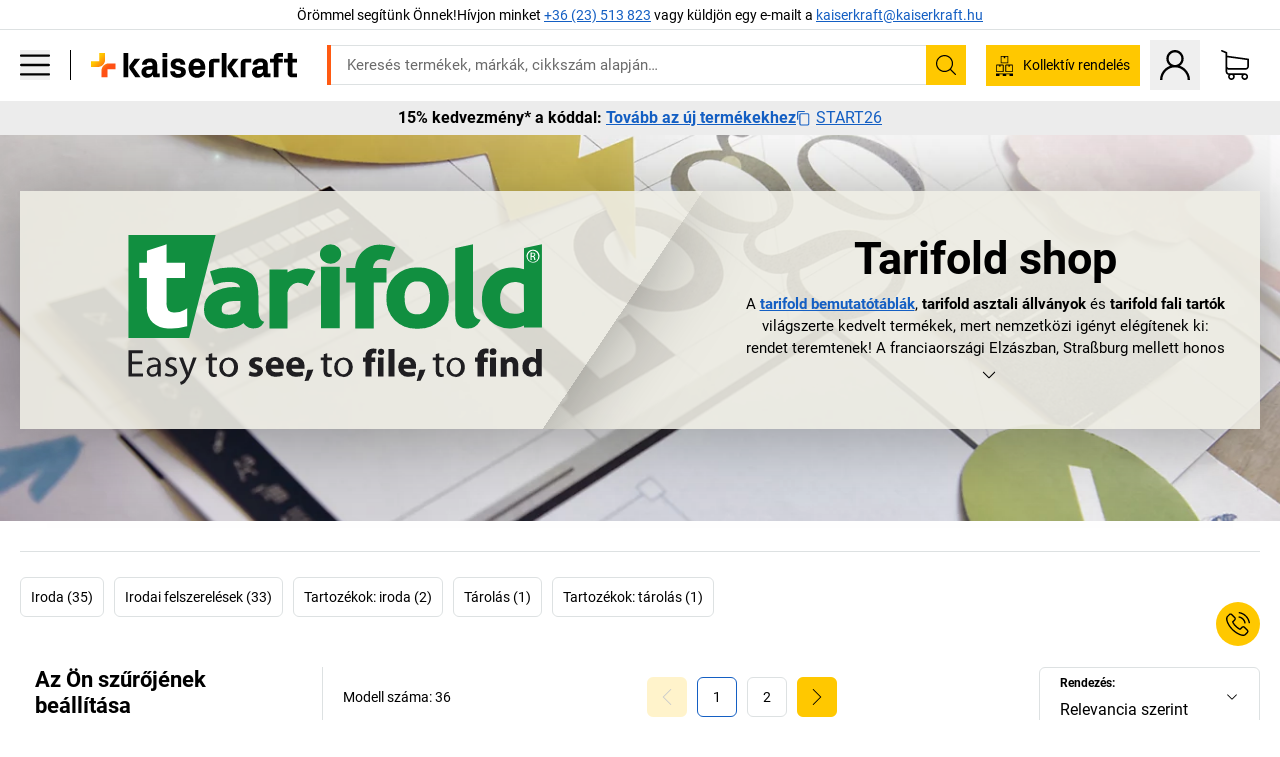

--- FILE ---
content_type: image/svg+xml
request_url: https://images.kkeu.de/is/content/BEG/FLA_LOtarifold_00_00_00_7306091
body_size: 2410
content:
<svg xmlns="http://www.w3.org/2000/svg" id="FLA_LOtarifold_00_00_00_7306091" data-name="Calque 1" viewBox="0 0 74.09 26.93">
  <path d="M2.44 23.19H.62v1.69h2v.51H0V20.7h2.55v.51H.62v1.48h1.82ZM5.78 24.58a6.39 6.39 0 0 0 0 .81h-.5v-.42a1.25 1.25 0 0 1-1 .5 1 1 0 0 1-1-1c0-.81.73-1.26 2-1.25v-.07a.69.69 0 0 0-.77-.78 1.62 1.62 0 0 0-.88.25l-.14-.41a2.22 2.22 0 0 1 1-.21c1 0 1.29.7 1.29 1.38Zm-.6-.91c-.66 0-1.42.11-1.42.76a.54.54 0 0 0 .57.59.86.86 0 0 0 .83-.57.62.62 0 0 0 0-.19ZM6.68 24.77a1.76 1.76 0 0 0 .81.24c.44 0 .65-.22.65-.5s-.17-.45-.62-.62c-.61-.22-.9-.55-.9-.95a1 1 0 0 1 1.17-1 1.54 1.54 0 0 1 .82.21l-.15.43a1.46 1.46 0 0 0-.69-.19c-.36 0-.56.21-.56.46s.2.41.64.58.88.5.88 1-.46 1-1.25 1a1.93 1.93 0 0 1-1-.24ZM9.74 22l.73 2c.08.23.17.49.22.69.06-.2.13-.46.21-.7l.67-2h.65l-.92 2.4a5.2 5.2 0 0 1-1.16 2.12 1.66 1.66 0 0 1-.75.39l-.15-.52a1.37 1.37 0 0 0 .54-.29 2.12 2.12 0 0 0 .51-.69.34.34 0 0 0 0-.14.32.32 0 0 0 0-.16L9.07 22ZM15 21.22V22h.87v.47H15v1.82c0 .41.12.65.46.65a1.08 1.08 0 0 0 .35 0v.46a1.47 1.47 0 0 1-.54.09.86.86 0 0 1-.66-.26 1.3 1.3 0 0 1-.24-.88v-1.86h-.52V22h.52v-.6ZM17.9 25.47a1.6 1.6 0 0 1-1.61-1.73A1.65 1.65 0 0 1 18 22a1.59 1.59 0 0 1 1.62 1.72 1.65 1.65 0 0 1-1.67 1.8Zm0-.46c.59 0 1-.55 1-1.32 0-.57-.29-1.28-1-1.28s-1 .66-1 1.3.41 1.3 1 1.3ZM21.74 24.47a2 2 0 0 0 .91.25c.32 0 .45-.1.45-.27s-.11-.27-.49-.4c-.71-.23-1-.62-1-1 0-.64.54-1.12 1.39-1.12a2.32 2.32 0 0 1 .95.2l-.18.73a1.73 1.73 0 0 0-.74-.19c-.26 0-.4.1-.4.27s.13.25.55.4c.64.21.91.55.92 1 0 .64-.5 1.11-1.47 1.11a2.38 2.38 0 0 1-1.1-.25ZM25.58 24c0 .45.46.65 1 .65a2.77 2.77 0 0 0 .94-.14l.13.72a3.3 3.3 0 0 1-1.23.21 1.63 1.63 0 0 1-1.81-1.74 1.7 1.7 0 0 1 1.72-1.81 1.5 1.5 0 0 1 1.47 1.71 3.73 3.73 0 0 1 0 .43Zm1.24-.72a.62.62 0 0 0-.59-.69.7.7 0 0 0-.66.69ZM29.25 24c0 .45.47.65 1 .65a2.77 2.77 0 0 0 .94-.14l.14.72a3.34 3.34 0 0 1-1.23.21 1.64 1.64 0 0 1-1.82-1.74A1.7 1.7 0 0 1 30 21.91a1.51 1.51 0 0 1 1.52 1.69 2.16 2.16 0 0 1 0 .43Zm1.24-.72a.62.62 0 0 0-.59-.69.7.7 0 0 0-.66.69ZM31.55 26.22a10.64 10.64 0 0 0 .5-2l1.08-.07a10.11 10.11 0 0 1-.87 2ZM35.59 21.22V22h.88v.47h-.88v1.82c0 .41.12.65.46.65a1.08 1.08 0 0 0 .35 0v.46a1.47 1.47 0 0 1-.54.09.86.86 0 0 1-.66-.26 1.3 1.3 0 0 1-.24-.88v-1.86h-.52V22H35v-.6ZM38.48 25.47a1.6 1.6 0 0 1-1.61-1.73A1.65 1.65 0 0 1 38.54 22a1.59 1.59 0 0 1 1.62 1.72 1.65 1.65 0 0 1-1.67 1.8Zm0-.46c.59 0 1-.55 1-1.32 0-.57-.29-1.28-1-1.28s-1 .66-1 1.3.42 1.3 1 1.3ZM42.45 25.39v-2.62H42V22h.45v-.13a1.55 1.55 0 0 1 .42-1.14 1.43 1.43 0 0 1 1-.34 2.74 2.74 0 0 1 .56.06l-.05.82a1.06 1.06 0 0 0-.34-.05c-.34 0-.49.27-.49.61V22h.68v.78h-.67v2.62ZM45.22 21.54a.56.56 0 1 1 .6-.56.55.55 0 0 1-.6.56Zm-.52 3.85V22h1v3.4ZM46.6 20.45h1.06v4.94H46.6ZM49.32 24c0 .45.47.65 1 .65a2.7 2.7 0 0 0 .94-.14l.14.72a3.34 3.34 0 0 1-1.23.21 1.64 1.64 0 0 1-1.82-1.74A1.71 1.71 0 0 1 50 21.91a1.51 1.51 0 0 1 1.52 1.69 2.16 2.16 0 0 1 0 .43Zm1.25-.72a.62.62 0 0 0-.59-.69.69.69 0 0 0-.66.69ZM51.62 26.22a11.52 11.52 0 0 0 .51-2l1.08-.07a10.12 10.12 0 0 1-.88 2ZM55.67 21.22V22h.88v.47h-.88v1.82c0 .41.12.65.46.65a1.11 1.11 0 0 0 .36 0v.46a1.49 1.49 0 0 1-.55.09.89.89 0 0 1-.66-.26 1.36 1.36 0 0 1-.23-.88v-1.86h-.53V22h.53v-.6ZM58.57 25.47A1.6 1.6 0 0 1 57 23.74 1.64 1.64 0 0 1 58.62 22a1.59 1.59 0 0 1 1.63 1.72 1.65 1.65 0 0 1-1.67 1.8Zm0-.46c.58 0 1-.55 1-1.32 0-.57-.28-1.28-1-1.28s-1 .66-1 1.3.42 1.3 1 1.3ZM62.53 25.39v-2.62h-.45V22h.45v-.13a1.56 1.56 0 0 1 .47-1.15 1.39 1.39 0 0 1 .95-.34 2.55 2.55 0 0 1 .55.06v.82a1.06 1.06 0 0 0-.34-.05c-.35 0-.49.27-.49.61V22h.68v.78h-.68v2.62ZM65.3 21.54a.55.55 0 0 1-.58-.56.6.6 0 1 1 .59.56Zm-.52 3.85V22h1.06v3.4ZM66.69 23.07v-1.08h.92v.47a1.23 1.23 0 0 1 1-.55c.69 0 1.22.47 1.22 1.47v2h-.97v-1.87c0-.44-.15-.74-.54-.74a.58.58 0 0 0-.54.4.66.66 0 0 0 0 .26v2h-1.09ZM74.06 20.45v4.93h-.94v-.49a1.21 1.21 0 0 1-1.07.57 1.57 1.57 0 0 1-1.45-1.75 1.61 1.61 0 0 1 1.52-1.81 1 1 0 0 1 .9.39v-1.84Zm-1 3a.65.65 0 0 0 0-.2.63.63 0 0 0-.62-.51c-.48 0-.73.43-.73 1s.29.94.73.94a.62.62 0 0 0 .61-.51.88.88 0 0 0 0-.24Z" style="fill:#1f1e21"/>
  <path d="m73.67 1.75-2.55.55-.26.06v3.77a5.8 5.8 0 0 0-1.94-.31 5.42 5.42 0 0 0-5.59 5.64 5.33 5.33 0 0 0 1.4 3.91 5.16 5.16 0 0 0 3.83 1.41 5.41 5.41 0 0 0 1.65-.25 4.62 4.62 0 0 0 .65-.26v.32h3.21V1.66Zm-2.81 12a2.11 2.11 0 0 1-.48.23 2.4 2.4 0 0 1-.79.18c-2 0-3-.88-3-2.77a3.07 3.07 0 0 1 .73-2.2 2.85 2.85 0 0 1 2.13-.75 2.39 2.39 0 0 1 1.37.44ZM0 0v18.48h10.87L15.61 0Z" style="fill:#118f40"/>
  <path d="M10.52 13.76v2.6l-.25.08a9.82 9.82 0 0 1-2.89.33 4.14 4.14 0 0 1-3-1 3.79 3.79 0 0 1-1.08-2.88V7.73H1.93V5h1.38V2.84l.25-.08 2.8-.94.47-.16V5h3.3v2.73h-3.3v4.39a2.22 2.22 0 0 0 .32 1.43 1.44 1.44 0 0 0 1.13.35 3.41 3.41 0 0 0 1.72-.45l.53-.3Z" style="fill:#fff"/>
  <path d="M24 15.45c-.47-.27-.72-1-.72-2.22v-2.12c0-2-.41-3.4-1.27-4.16a5.71 5.71 0 0 0-3.87-1.12 8.15 8.15 0 0 0-3.27.61l-.26.12.08.27.55 1.82.11.35.34-.16a5.33 5.33 0 0 1 2.26-.42c1.49 0 1.94.51 2.06 1a4.6 4.6 0 0 0-.69-.06 7.42 7.42 0 0 0-4.21 1 3.42 3.42 0 0 0-1.56 3 3.07 3.07 0 0 0 1.13 2.53 4.67 4.67 0 0 0 3 .88 5.2 5.2 0 0 0 1.92-.36 3.3 3.3 0 0 0 1-.59 2.56 2.56 0 0 0 .45.49 1.8 1.8 0 0 0 1.21.46 3.32 3.32 0 0 0 1-.13 1.68 1.68 0 0 0 .88-.77l.18-.28Zm-3.92-3.58v.66c0 1.21-.62 1.78-2 1.78s-1.37-.54-1.37-1 0-1.47 2.68-1.47c.17-.02.39 0 .67.03ZM33.19 6.39A4.83 4.83 0 0 0 31 6a4.27 4.27 0 0 0-2.53.73v-.54h-3.2v10.58h3.2v-6a2.2 2.2 0 0 1 .6-1.57 1.81 1.81 0 0 1 1.34-.63 2.51 2.51 0 0 1 1.38.43l.29.18.16-.31 1.08-2 .16-.29ZM37.53 2.18a1.93 1.93 0 0 0-1.33-.5 1.9 1.9 0 0 0-1.32.5 1.6 1.6 0 0 0-.57 1.24 1.58 1.58 0 0 0 .57 1.24 1.9 1.9 0 0 0 1.32.5 1.93 1.93 0 0 0 1.33-.5 1.63 1.63 0 0 0 0-2.48ZM34.48 5.7v11.05h3.38V5.7h-3.38ZM47.46 2.11a9.43 9.43 0 0 0-2.37-.38A4.32 4.32 0 0 0 41.9 3a4.67 4.67 0 0 0-1.29 2.94H39v2.61h1.63v8.25h3.29V8.55h2.3V5.92h-2.41a1.77 1.77 0 0 1 .43-1.13 1.34 1.34 0 0 1 1-.47 4.88 4.88 0 0 1 1.23.25l.29.09.11-.28.78-1.82.15-.35ZM55.86 7.3a5.61 5.61 0 0 0-4.11-1.47 5.52 5.52 0 0 0-4 1.53 5.31 5.31 0 0 0-1.54 3.93 5.49 5.49 0 0 0 1.48 4 5.47 5.47 0 0 0 4.1 1.52 5.57 5.57 0 0 0 4.08-1.5 5.46 5.46 0 0 0 1.5-4 5.45 5.45 0 0 0-1.51-4.01Zm-2.46 6.21a2 2 0 0 1-1.65.73c-1 0-2.28-.3-2.28-3a3.35 3.35 0 0 1 .63-2.18 2 2 0 0 1 1.65-.73c1 0 2.28.3 2.28 2.91a3.46 3.46 0 0 1-.63 2.27ZM62.74 15.11c-.24-.07-1-.29-1-1.88V1.66l-.39.09-2.56.55-.25.06v11.9c0 2.08 1.12 2.52 2.06 2.52a2.42 2.42 0 0 0 2.29-1.2l.21-.35Z" style="fill:#118f40"/>
  <path d="M72.46 2.63a1.17 1.17 0 1 1-1.15 1.16 1.15 1.15 0 0 1 1.15-1.16Zm0 .18a1 1 0 0 0-.93 1 .94.94 0 1 0 1.87 0 1 1 0 0 0-.94-1Zm-.22 1.66H72v-1.3a1.79 1.79 0 0 1 .36 0 .68.68 0 0 1 .41.1.34.34 0 0 1-.14.58c.11 0 .19.13.22.32a1.09 1.09 0 0 0 .08.32h-.22a.89.89 0 0 1-.08-.33.25.25 0 0 0-.28-.23h-.15Zm0-.72h.15c.17 0 .32-.06.32-.22s-.08-.23-.32-.23h-.15Z" style="fill:#fff"/>
</svg>

--- FILE ---
content_type: text/javascript
request_url: https://media.prod.kkeu.de/dist/kk/cln-entry-specialShop.146cb1b4a667b9d3164c.js
body_size: 1895
content:
/*! Complete license texts for the modules are provided in the file /kk/specialShop.licenses.txt */"use strict";var specialShop;(self.__LOADABLE_LOADED_CHUNKS__=self.__LOADABLE_LOADED_CHUNKS__||[]).push([[8516],{65226:function(e,t,r){r.r(t);var s=r(25813),n=r(75403),i=r(84938),o=r(36020),c=r(78800),a=r(73009),v=r(36760),l=r(88133),h=r(35148),u=r(46841),d=r(67121),p=r(62068),m=r(24076),y=r(43421),A=r(13620),R=r(69106),S=r(21447),E=r(88093),I=r(55215),G=r(83481),g=r(37245),V=r(76355),_=r(16265),O=r.n(_),k=r(14223);window.onpopstate=()=>{window.location.reload()},(0,m.A)(),(0,y.A)();const L=(0,v.F)(),T=(0,I.bS)(L.getState()),q=(0,I.FY)(L.getState()),{history:f}=(0,A.A)(L);(0,R.A)(L,T),L.dispatch((0,o.SJ)(T)),L.dispatch((0,c.Zg)());const P={Footer:{component:(0,n.Ay)({resolved:{},chunkName(){return"Footer-static"},isReady(e){const t=this.resolve(e);return!0===this.resolved[t]&&!!r.m[t]},importAsync:()=>(0,p.L)((()=>Promise.all([r.e(3176),r.e(1575),r.e(2852),r.e(904),r.e(3193)]).then(r.bind(r,15565)))),requireAsync(e){const t=this.resolve(e);return this.resolved[t]=!1,this.importAsync(e).then((e=>(this.resolved[t]=!0,e)))},requireSync(e){const t=this.resolve(e);return r(t)},resolve(){return 15565}}),revivers:[{reviveOn:_.REVIVE_TRIGGERS.intersect}]},ProductGridForSpecialShopIA:{component:(0,n.Ay)({resolved:{},chunkName(){return"ProductGridForSpecialShopIA-static"},isReady(e){const t=this.resolve(e);return!0===this.resolved[t]&&!!r.m[t]},importAsync:()=>(0,p.L)((()=>Promise.all([r.e(3176),r.e(9814),r.e(974),r.e(4949),r.e(557),r.e(3010),r.e(2293),r.e(4361),r.e(3578),r.e(2500),r.e(2022),r.e(6236),r.e(5397),r.e(2594),r.e(4835)]).then(r.bind(r,90543)))),requireAsync(e){const t=this.resolve(e);return this.resolved[t]=!1,this.importAsync(e).then((e=>(this.resolved[t]=!0,e)))},requireSync(e){const t=this.resolve(e);return r(t)},resolve(){return 90543}}),getProperties:e=>{const t=e.getState(),r=(0,E.g)(t),s=(0,S.KO)(t),n=(0,G.Re)(T,q)(t),i=n?.value?.content?.campaignShopId,o=`${k.rC} - ${i}`,c=!s,v=a.S;return{productsPerPage:r,pgoCallFetchTRexTeaser:l.kz,pgoCallFetchData:l.tF,history:f,showNotFoundPage:c,getComponentGroupsBlacklist:v,trackingList:o}},revivers:[{reviveOn:_.REVIVE_TRIGGERS.hover}]},MainMenu:{component:(0,n.Ay)({resolved:{},chunkName(){return"MainMenu-static"},isReady(e){const t=this.resolve(e);return!0===this.resolved[t]&&!!r.m[t]},importAsync:()=>(0,p.L)((()=>Promise.all([r.e(1575),r.e(140)]).then(r.bind(r,10457)))),requireAsync(e){const t=this.resolve(e);return this.resolved[t]=!1,this.importAsync(e).then((e=>(this.resolved[t]=!0,e)))},requireSync(e){const t=this.resolve(e);return r(t)},resolve(){return 10457}}),revivers:[{reviveOn:_.REVIVE_TRIGGERS.click,selector:'[data-hydration-click-id=navigation-button],[data-hydration-click-id=horizontal-navigation-products-button],button[data-category-id^="nav"]'}]},AppLevelComponents:{component:(0,n.Ay)({resolved:{},chunkName(){return"AppLevelComponents-static"},isReady(e){const t=this.resolve(e);return!0===this.resolved[t]&&!!r.m[t]},importAsync:()=>(0,p.L)((()=>r.e(1285).then(r.bind(r,66841)))),requireAsync(e){const t=this.resolve(e);return this.resolved[t]=!1,this.importAsync(e).then((e=>(this.resolved[t]=!0,e)))},requireSync(e){const t=this.resolve(e);return r(t)},resolve(){return 66841}}),revivers:[{reviveOn:_.REVIVE_TRIGGERS.initial}]},Header:{component:g.A,revivers:[{reviveOn:_.REVIVE_TRIGGERS.initial}]},ImpersonationModeBanner:{component:V.A,revivers:[{reviveOn:_.REVIVE_TRIGGERS.initial}]},NewsTickerWrapper:{component:(0,n.Ay)({resolved:{},chunkName(){return"Newsticker-static"},isReady(e){const t=this.resolve(e);return!0===this.resolved[t]&&!!r.m[t]},importAsync:()=>(0,p.L)((()=>Promise.all([r.e(1575),r.e(6807)]).then(r.bind(r,82030)))),requireAsync(e){const t=this.resolve(e);return this.resolved[t]=!1,this.importAsync(e).then((e=>(this.resolved[t]=!0,e)))},requireSync(e){const t=this.resolve(e);return r(t)},resolve(){return 82030}}),revivers:[{reviveOn:_.REVIVE_TRIGGERS.click}]},IntroSectionWrapper:{component:(0,n.Ay)({resolved:{},chunkName(){return"IntroSection-static"},isReady(e){const t=this.resolve(e);return!0===this.resolved[t]&&!!r.m[t]},importAsync:()=>(0,p.L)((()=>Promise.all([r.e(3176),r.e(1575),r.e(679)]).then(r.bind(r,56699)))),requireAsync(e){const t=this.resolve(e);return this.resolved[t]=!1,this.importAsync(e).then((e=>(this.resolved[t]=!0,e)))},requireSync(e){const t=this.resolve(e);return r(t)},resolve(){return 56699}}),revivers:[{reviveOn:_.REVIVE_TRIGGERS.click}]},IntroSectionExtendedWrapper:{component:(0,n.Ay)({resolved:{},chunkName(){return"IntroSectionExtended-static"},isReady(e){const t=this.resolve(e);return!0===this.resolved[t]&&!!r.m[t]},importAsync:()=>(0,p.L)((()=>Promise.all([r.e(3176),r.e(2060),r.e(974),r.e(1575),r.e(1550),r.e(1006)]).then(r.bind(r,4999)))),requireAsync(e){const t=this.resolve(e);return this.resolved[t]=!1,this.importAsync(e).then((e=>(this.resolved[t]=!0,e)))},requireSync(e){const t=this.resolve(e);return r(t)},resolve(){return 4999}}),revivers:[{reviveOn:_.REVIVE_TRIGGERS.click},{reviveOn:_.REVIVE_TRIGGERS.intersect}]},BottomSectionWrapper:{component:(0,n.Ay)({resolved:{},chunkName(){return"BottomSection-static"},isReady(e){const t=this.resolve(e);return!0===this.resolved[t]&&!!r.m[t]},importAsync:()=>(0,p.L)((()=>Promise.all([r.e(3176),r.e(2060),r.e(974),r.e(1575),r.e(9564),r.e(7905),r.e(2852),r.e(9430),r.e(2487),r.e(4361),r.e(3578),r.e(2895),r.e(9062),r.e(8025),r.e(904),r.e(6317),r.e(4934),r.e(4906)]).then(r.bind(r,64931)))),requireAsync(e){const t=this.resolve(e);return this.resolved[t]=!1,this.importAsync(e).then((e=>(this.resolved[t]=!0,e)))},requireSync(e){const t=this.resolve(e);return r(t)},resolve(){return 64931}}),revivers:[{reviveOn:_.REVIVE_TRIGGERS.intersect}]}};L.dispatch((0,i.w)({isStaticRenderedSpecialShop:!0,isStaticRenderedPage:!0})),(0,n.ai)((()=>{(0,h.x)(P,L),(0,d.V)(L,T,q),(0,u.o)(L)}))},67121:function(e,t,r){r.d(t,{V:function(){return m}});var s=r(86712),n=r(88093),i=r(53136),o=r(27836),c=r(26032),a=r(83481),v=r(44308),l=r(12805),h=r(51),u=r(85996),d=r(14223);let p=null;const m=async(e,t,r)=>{p&&p.disconnect();await e.dispatch((0,h.Rm)(r,t)),p=(0,u.z)("[data-impression-product]",(async h=>{await e.dispatch((0,l.cG)(r,t));const u=e.getState(),{impressionProduct:p,impressionPosition:m}=h.dataset,y=p,A=(0,s.A)(u),R=(0,n.g)(u),S=(parseInt(A[t.pathname]?.page||t.query.page||"1",10)-1)*R+parseInt(m),E=(0,i.Di)(u),I=(0,c.Yp)(u.searchCampaigns).find((e=>e.MasterID===y)),G=(0,a.Re)(t,r)(u),g=G?.value?.content?.campaignShopId,V=`${d.rC} - ${g}`,_=(0,o.rF)(u,I?.localCutOffTime),O=(0,o.wz)(u,_),k=(0,o.Er)(u);e.dispatch((0,v.sG)({product:I,additionalData:{position:S,priceType:E,trackingList:V,localCutOffTime:_,isLocalCutOffTimeExpired:O,cutOffTimeState:k}}))}))}}},function(e){e.O(0,[2631,5456,2106],(function(){return t=65226,e(e.s=t);var t}));var t=e.O();specialShop=t}]);
//# sourceMappingURL=cln-entry-specialShop.146cb1b4a667b9d3164c.js.map